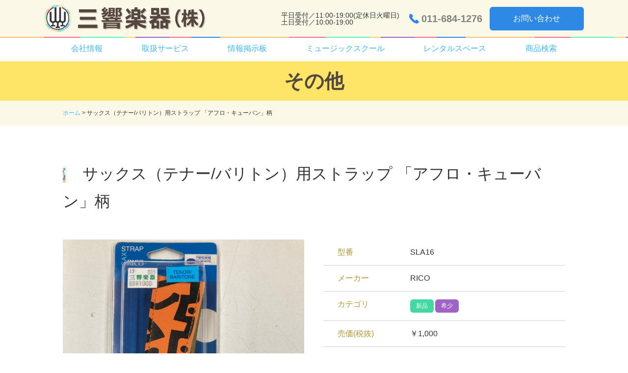

--- FILE ---
content_type: text/html; charset=UTF-8
request_url: https://www.sankyogakki.com/other_items/%E3%82%B5%E3%83%83%E3%82%AF%E3%82%B9%EF%BC%88%E3%83%86%E3%83%8A%E3%83%BC-%E3%83%90%E3%83%AA%E3%83%88%E3%83%B3%EF%BC%89%E7%94%A8%E3%82%B9%E3%83%88%E3%83%A9%E3%83%83%E3%83%97-%E3%80%8C%E3%82%A2%E3%83%95/
body_size: 28454
content:

<!DOCTYPE html>
<html lang="ja" manifest="nocache.appcache">
<head>
<meta charset="utf-8">
<meta http-equiv="X-UA-Compatible" content="IE=edge">
<meta name="viewport" content="width=device-width, initial-scale=1">
<meta name="format-detection" content="telephone=no">
<meta name="description" content="">
<meta name="author" content="三響楽器株式会社">
<!--必要に応じて下記OGP設定を編集してください-->
<meta property="og:type" content="article">
<meta property="og:url" content="https://www.sankyogakki.com/other_items/%e3%82%b5%e3%83%83%e3%82%af%e3%82%b9%ef%bc%88%e3%83%86%e3%83%8a%e3%83%bc-%e3%83%90%e3%83%aa%e3%83%88%e3%83%b3%ef%bc%89%e7%94%a8%e3%82%b9%e3%83%88%e3%83%a9%e3%83%83%e3%83%97-%e3%80%8c%e3%82%a2%e3%83%95/">
<meta property="og:site_name" content="三響楽器">
<meta property="og:title" content="サックス（テナー/バリトン）用ストラップ 「アフロ・キューバン」柄｜三響楽器">
<meta property="og:description" content="">
<meta property="og:image" content="https://www.sankyogakki.com/sys/wp-content/themes/temp/images/logo.png">
<meta name="twitter:card" content="summary_large_image">
<meta name="twitter:site" content="https://www.sankyogakki.com/other_items/%e3%82%b5%e3%83%83%e3%82%af%e3%82%b9%ef%bc%88%e3%83%86%e3%83%8a%e3%83%bc-%e3%83%90%e3%83%aa%e3%83%88%e3%83%b3%ef%bc%89%e7%94%a8%e3%82%b9%e3%83%88%e3%83%a9%e3%83%83%e3%83%97-%e3%80%8c%e3%82%a2%e3%83%95/">
<meta name="twitter:title" content="サックス（テナー/バリトン）用ストラップ 「アフロ・キューバン」柄｜三響楽器">
<meta name="twitter:description" content="">
<meta name="twitter:image" content="https://www.sankyogakki.com/sys/wp-content/themes/temp/images/logo.png">
<!--OGP設定　ここまで-->

<title>サックス（テナー/バリトン）用ストラップ 「アフロ・キューバン」柄｜三響楽器</title>
<link rel="stylesheet" type="text/css" href="https://www.sankyogakki.com/sys/wp-content/themes/temp/style.css?ts=2026-01-20-18:45:52" title="Main_Style">
<link rel="stylesheet" type="text/css" href="https://www.sankyogakki.com/sys/wp-content/themes/temp/js/drawer/drawer.css" media="screen and (max-width:767px)">
<link rel="stylesheet" type="text/css" href="https://www.sankyogakki.com/sys/wp-content/themes/temp/js/accordion/accordion_style.css" media="screen and (max-width:767px)">
<link rel="stylesheet" type="text/css" href="https://www.sankyogakki.com/sys/wp-content/themes/temp/js/slick/slick.css">
<link rel="stylesheet" type="text/css" href="https://www.sankyogakki.com/sys/wp-content/themes/temp/js/slick/slick-theme.css">
<script src="https://www.sankyogakki.com/sys/wp-content/themes/temp/js/jquery-1.11.2.min.js"></script>
<script src="https://www.sankyogakki.com/sys/wp-content/themes/temp/js/slick/slick.min.js"></script>
<script src="https://www.sankyogakki.com/sys/wp-content/themes/temp/js/drawer/iscroll.min.js"></script>
<script src="https://www.sankyogakki.com/sys/wp-content/themes/temp/js/drawer/drawer.min.js"></script>
<script src="https://www.sankyogakki.com/sys/wp-content/themes/temp/js/drawer/dropdown.min.js"></script>
<!-- Global Site Tag (gtag.js) - Google Analytics -->
<script async src="https://www.googletagmanager.com/gtag/js?id=UA-7730527-1"></script>
<script>
  window.dataLayer = window.dataLayer || [];
  function gtag(){dataLayer.push(arguments)};
  gtag('js', new Date());

  gtag('config', 'UA-7730527-1');
</script>

<link rel='dns-prefetch' href='//s0.wp.com' />
<link rel='dns-prefetch' href='//s.w.org' />
		<script type="text/javascript">
			window._wpemojiSettings = {"baseUrl":"https:\/\/s.w.org\/images\/core\/emoji\/11\/72x72\/","ext":".png","svgUrl":"https:\/\/s.w.org\/images\/core\/emoji\/11\/svg\/","svgExt":".svg","source":{"concatemoji":"https:\/\/www.sankyogakki.com\/sys\/wp-includes\/js\/wp-emoji-release.min.js?ver=4.9.13"}};
			!function(a,b,c){function d(a,b){var c=String.fromCharCode;l.clearRect(0,0,k.width,k.height),l.fillText(c.apply(this,a),0,0);var d=k.toDataURL();l.clearRect(0,0,k.width,k.height),l.fillText(c.apply(this,b),0,0);var e=k.toDataURL();return d===e}function e(a){var b;if(!l||!l.fillText)return!1;switch(l.textBaseline="top",l.font="600 32px Arial",a){case"flag":return!(b=d([55356,56826,55356,56819],[55356,56826,8203,55356,56819]))&&(b=d([55356,57332,56128,56423,56128,56418,56128,56421,56128,56430,56128,56423,56128,56447],[55356,57332,8203,56128,56423,8203,56128,56418,8203,56128,56421,8203,56128,56430,8203,56128,56423,8203,56128,56447]),!b);case"emoji":return b=d([55358,56760,9792,65039],[55358,56760,8203,9792,65039]),!b}return!1}function f(a){var c=b.createElement("script");c.src=a,c.defer=c.type="text/javascript",b.getElementsByTagName("head")[0].appendChild(c)}var g,h,i,j,k=b.createElement("canvas"),l=k.getContext&&k.getContext("2d");for(j=Array("flag","emoji"),c.supports={everything:!0,everythingExceptFlag:!0},i=0;i<j.length;i++)c.supports[j[i]]=e(j[i]),c.supports.everything=c.supports.everything&&c.supports[j[i]],"flag"!==j[i]&&(c.supports.everythingExceptFlag=c.supports.everythingExceptFlag&&c.supports[j[i]]);c.supports.everythingExceptFlag=c.supports.everythingExceptFlag&&!c.supports.flag,c.DOMReady=!1,c.readyCallback=function(){c.DOMReady=!0},c.supports.everything||(h=function(){c.readyCallback()},b.addEventListener?(b.addEventListener("DOMContentLoaded",h,!1),a.addEventListener("load",h,!1)):(a.attachEvent("onload",h),b.attachEvent("onreadystatechange",function(){"complete"===b.readyState&&c.readyCallback()})),g=c.source||{},g.concatemoji?f(g.concatemoji):g.wpemoji&&g.twemoji&&(f(g.twemoji),f(g.wpemoji)))}(window,document,window._wpemojiSettings);
		</script>
		<style type="text/css">
img.wp-smiley,
img.emoji {
	display: inline !important;
	border: none !important;
	box-shadow: none !important;
	height: 1em !important;
	width: 1em !important;
	margin: 0 .07em !important;
	vertical-align: -0.1em !important;
	background: none !important;
	padding: 0 !important;
}
</style>
<link rel='stylesheet' id='jetpack_css-css'  href='https://www.sankyogakki.com/sys/wp-content/plugins/jetpack/css/jetpack.css?ver=5.8.1' type='text/css' media='all' />
<link rel='https://api.w.org/' href='https://www.sankyogakki.com/wp-json/' />
<link rel="EditURI" type="application/rsd+xml" title="RSD" href="https://www.sankyogakki.com/sys/xmlrpc.php?rsd" />
<link rel="wlwmanifest" type="application/wlwmanifest+xml" href="https://www.sankyogakki.com/sys/wp-includes/wlwmanifest.xml" /> 
<link rel='prev' title='サックス（アルト/ソプラノ）用ストラップ「アフロ・キューバン」柄' href='https://www.sankyogakki.com/other_items/%e3%82%b5%e3%83%83%e3%82%af%e3%82%b9%ef%bc%88%e3%82%bd%e3%83%97%e3%83%a9%e3%83%8e-%e3%82%a2%e3%83%ab%e3%83%88%ef%bc%89%e7%94%a8%e3%82%b9%e3%83%88%e3%83%a9%e3%83%83%e3%83%97%e3%80%8c%e3%82%a2%e3%83%95/' />
<link rel='next' title='楽器ケース用 エアーコンフォートショルダーパッド' href='https://www.sankyogakki.com/other_items/%e3%82%a8%e3%82%a2%e3%83%bc%e3%82%b3%e3%83%b3%e3%83%95%e3%82%a9%e3%83%bc%e3%83%88%e3%82%b7%e3%83%a7%e3%83%ab%e3%83%80%e3%83%bc%e3%83%91%e3%83%83%e3%83%89/' />
<meta name="generator" content="WordPress 4.9.13" />
<link rel="canonical" href="https://www.sankyogakki.com/other_items/%e3%82%b5%e3%83%83%e3%82%af%e3%82%b9%ef%bc%88%e3%83%86%e3%83%8a%e3%83%bc-%e3%83%90%e3%83%aa%e3%83%88%e3%83%b3%ef%bc%89%e7%94%a8%e3%82%b9%e3%83%88%e3%83%a9%e3%83%83%e3%83%97-%e3%80%8c%e3%82%a2%e3%83%95/" />
<link rel='shortlink' href='https://www.sankyogakki.com/?p=12264' />
<link rel="alternate" type="application/json+oembed" href="https://www.sankyogakki.com/wp-json/oembed/1.0/embed?url=https%3A%2F%2Fwww.sankyogakki.com%2Fother_items%2F%25e3%2582%25b5%25e3%2583%2583%25e3%2582%25af%25e3%2582%25b9%25ef%25bc%2588%25e3%2583%2586%25e3%2583%258a%25e3%2583%25bc-%25e3%2583%2590%25e3%2583%25aa%25e3%2583%2588%25e3%2583%25b3%25ef%25bc%2589%25e7%2594%25a8%25e3%2582%25b9%25e3%2583%2588%25e3%2583%25a9%25e3%2583%2583%25e3%2583%2597-%25e3%2580%258c%25e3%2582%25a2%25e3%2583%2595%2F" />
<link rel="alternate" type="text/xml+oembed" href="https://www.sankyogakki.com/wp-json/oembed/1.0/embed?url=https%3A%2F%2Fwww.sankyogakki.com%2Fother_items%2F%25e3%2582%25b5%25e3%2583%2583%25e3%2582%25af%25e3%2582%25b9%25ef%25bc%2588%25e3%2583%2586%25e3%2583%258a%25e3%2583%25bc-%25e3%2583%2590%25e3%2583%25aa%25e3%2583%2588%25e3%2583%25b3%25ef%25bc%2589%25e7%2594%25a8%25e3%2582%25b9%25e3%2583%2588%25e3%2583%25a9%25e3%2583%2583%25e3%2583%2597-%25e3%2580%258c%25e3%2582%25a2%25e3%2583%2595%2F&#038;format=xml" />
<style type='text/css'>img#wpstats{display:none}</style>		<style type="text/css">.recentcomments a{display:inline !important;padding:0 !important;margin:0 !important;}</style>
		<link rel="icon" href="https://www.sankyogakki.com/sys/wp-content/uploads/2021/05/cropped-ea67b74c2191f31c5d239ee80363dbc6-32x32.jpg" sizes="32x32" />
<link rel="icon" href="https://www.sankyogakki.com/sys/wp-content/uploads/2021/05/cropped-ea67b74c2191f31c5d239ee80363dbc6-192x192.jpg" sizes="192x192" />
<link rel="apple-touch-icon-precomposed" href="https://www.sankyogakki.com/sys/wp-content/uploads/2021/05/cropped-ea67b74c2191f31c5d239ee80363dbc6-180x180.jpg" />
<meta name="msapplication-TileImage" content="https://www.sankyogakki.com/sys/wp-content/uploads/2021/05/cropped-ea67b74c2191f31c5d239ee80363dbc6-270x270.jpg" />

</head><body class="drawer drawer--right" >
<header>
	<div id="HeaderTopArea">
		<h1><a href="https://www.sankyogakki.com/"><img src="https://www.sankyogakki.com/sys/wp-content/themes/temp/images/logo.png"></a></h1>
		<div id="HeaderContact">
			<div id="HeaderContactSubBlock">
				<p id="HomeContactTime"	class="SpNone">平日受付／11:00-19:00(定休日火曜日)<br>
				土日受付／10:00-19:00</p>
				<a href="tel:011-684-1276" id="HomeTel"><span class="SpNone">011-684-1276</span></a>
			</div>
			<a href="https://www.sankyogakki.com/contact" class="HomeContact SpNone">お問い合わせ</a>
			<div role="banner"  class="PcNone">
				<button type="button" class="drawer-toggle drawer-hamburger">
					<span class="sr-only">toggle navigation</span>
					<span class="drawer-hamburger-icon"></span>
					<span class="menu-name"></span>
				</button>
			</div>
		</div>
	</div>
	<nav class="drawer-nav">
		<ul>
			<li class="drawer-dropdown DropDown"><a data-toggle="dropdown">会社情報</a>
				<div class="DropDownContents drawer-dropdown-menu">
					<ul class="GlobalSubNav">
						<li><a href="https://www.sankyogakki.com/company">会社概要</a></li>
						<li><a href="https://www.sankyogakki.com/staff_page">スタッフ紹介</a></li>
						<li><a href="https://www.sankyogakki.com/shop">店舗のご案内</a></li>
						<li><a href="https://www.sankyogakki.com/recruit">採用情報</a></li>
					</ul>
				</div>
			</li>
			<li class="drawer-dropdown DropDown"><a data-toggle="dropdown">取扱サービス</a>
				<div class="DropDownContents drawer-dropdown-menu">
					<ul class="GlobalSubNav">
						<li><a href="https://www.sankyogakki.com/maker">メーカー</a></li>
						<li><a href="https://www.sankyogakki.com/used">中古楽器</a></li>
						<li><a href="https://www.sankyogakki.com/others">その他・掘り出し物など</a></li>
						<li><a href="https://www.sankyogakki.com/repair">リペア</a></li>
					</ul>
				</div>
			</li>
			<li class="drawer-dropdown DropDown"><a data-toggle="dropdown">情報掲示板</a>
				<div class="DropDownContents drawer-dropdown-menu">
					<ul class="GlobalSubNav">
						<li><a href="https://www.sankyogakki.com/concert_page">演奏会情報</a></li>
						<li><a href="https://www.sankyogakki.com/member_page">団員募集</a></li>
					</ul>
				</div>
			</li>
			<li class="drawer-dropdown DropDown"><a data-toggle="dropdown">ミュージックスクール</a>
				<div class="DropDownContents drawer-dropdown-menu">
					<ul class="GlobalSubNav">
						<li><a href="https://www.sankyogakki.com/school">サンキョウミュージックスクール</a></li>
						<li><a href="https://www.sankyogakki.com/eurhythmics">リトミック</a></li>
					</ul>
				</div>
			</li>
			<li class="drawer-dropdown DropDown"><a data-toggle="dropdown">レンタルスペース</a>
				<div class="DropDownContents drawer-dropdown-menu">
					<ul class="GlobalSubNav">
						<!-- <li><a href="https://www.sankyogakki.com/salon">ミューズサロン</a></li> -->
						<li><a href="https://www.sankyogakki.com/studio">スタジオ</a></li>
					</ul>
				</div>
			</li>
			<li><a href="product_search">商品検索</a></li>
		</ul>
	</nav>
</header>
<link rel="stylesheet" type="text/css" href="https://www.sankyogakki.com/sys/wp-content/themes/temp/style_page.css">
<script src="https://www.sankyogakki.com/sys/wp-content/themes/temp/js/slick/slick.min.js"></script>
<script>
	jQuery(function() {
		jQuery('.thumb-item').slick({
			infinite: true,
			slidesToShow: 1,
			slidesToScroll: 1,
			arrows: false,
			fade: true,
			adaptiveHeight:true,
			asNavFor: '.thumb-item-nav' //サムネイルのクラス名
		});
		jQuery('.thumb-item-nav').slick({
			infinite: true,
			slidesToShow: 3,
			slidesToScroll: 1,
			asNavFor: '.thumb-item', //スライダー本体のクラス名
			focusOnSelect: true,
		});
		jQuery('.thumb-item-nav li').click(function(){
			var position = jQuery('#BreadList').offset().top;
			jQuery("html,body").animate({
				scrollTop : position
			}, {
				queue : false
			});
		});
	});
</script>
<style>
/*左右の矢印の色を変える*/
.slick-prev:before,
.slick-next:before {
    color: #000;
}
/*左右の矢印の位置を変える*/
.slick-next {
    right: 20px;
    z-index: 99;
}
.slick-prev {
     left: 15px;
    z-index: 100;
}
/*スライド数のドットの色を変える*/
.slick-dots li.slick-active button:before,
.slick-dots li button:before {
    color: #fff;
}
/*スライド画像の横幅可変*/
img {
    max-width: 100%;
     height: auto;
}
</style>
<main  class="%e3%82%b5%e3%83%83%e3%82%af%e3%82%b9%ef%bc%88%e3%83%86%e3%83%8a%e3%83%bc-%e3%83%90%e3%83%aa%e3%83%88%e3%83%b3%ef%bc%89%e7%94%a8%e3%82%b9%e3%83%88%e3%83%a9%e3%83%83%e3%83%97-%e3%80%8c%e3%82%a2%e3%83%95">
	<h1 id="ContentsTitle">その他</h1>
	<aside id="BreadList"><div><a href="https://www.sankyogakki.com" title="ホーム">ホーム</a>&nbsp;&gt;&nbsp;サックス（テナー/バリトン）用ストラップ 「アフロ・キューバン」柄</div></aside>
	<article>
		<div>
							<h2 class="H2TitleOdd">サックス（テナー/バリトン）用ストラップ 「アフロ・キューバン」柄</h2>
				<div class="ItemsBody">
					<div class="Gallery">
						<ul class="thumb-item">
							<li><img src="https://www.sankyogakki.com/sys/wp-content/uploads/2022/01/e7e37c32f2809b37a6aeab73b2b32192-1024x768.jpg" class=""></li><li><img src="https://www.sankyogakki.com/sys/wp-content/uploads/2022/01/87f5807b72c9df8878c713043d8d024d-1024x768.jpg" class=""></li><li><img src="" class=""></li>						</ul>
						<!-- ↓サムネイル -->
						<ul class="thumb-item-nav">
							<li class="Thumb-1"><img src="https://www.sankyogakki.com/sys/wp-content/uploads/2022/01/e7e37c32f2809b37a6aeab73b2b32192-1024x768.jpg"></li><li class="Thumb-2"><img src="https://www.sankyogakki.com/sys/wp-content/uploads/2022/01/87f5807b72c9df8878c713043d8d024d-1024x768.jpg"></li><li class="Thumb-3"><img src=""></li>						</ul>
					</div>
					<div class="Data">
						<dl class="Matrix">
						<dt>型番</dt><dd>SLA16</dd><dt>メーカー</dt><dd>RICO</dd><dt>カテゴリ</dt><dd><ul class="OtherItemsCat"><li class="新品">新品</li><li class="希少">希少</li></ul></dd><dt>売価(税抜)</dt><dd>￥1,000</dd><dt>商品説明</dt><dd>1955年にブルーノートレーベルより発売されたJAZZトランペッター「ケニー・ドーハム」の「AFRO-CUBAN」のアルバムジャケットをモチーフにした柄のストラップです。このアルバムではジャズメッセンジャーズの「ハンク・モブリー (T.Sax)」と「セシル・ペイン(B.Sax)」も演奏しています。</dd>						</dl>
					</div>
				</div>
				<div class="UsedBottomBlock">
					<a href="/others/">その他・掘り出し物一覧へ戻る</a>
				</div>
					</div>
	<article>
</main>

<footer>
	<div id="FooterBannerArea">
		<ul>
			<li><a href="http://www.chubugakki.ac.jp" target="_blank"><img src="https://www.sankyogakki.com/sys/wp-content/themes/temp/images/footer/bnr_chubu.png"></a></li>
			<li><a href="https://www.youtube.com/channel/UCUmqB6mTAH-JGCdICekff-g" target="_blank"><img src="https://www.sankyogakki.com/sys/wp-content/themes/temp/images/footer/bnr_sankyoTV.jpg"> </a></li>
			<!--<li><a href="https://www.sankyogakki.com/"><img src="https://www.sankyogakki.com/sys/wp-content/themes/temp/images/footer_banner_sample3.jpg"></a></li>
			<li><a href="https://www.sankyogakki.com/"><img src="https://www.sankyogakki.com/sys/wp-content/themes/temp/images/footer_banner_sample4.jpg"></a></li>-->
		</ul>
	</div>
	<div>
		<div id="FooterCompany">
			<div class="FooterLogoBlock">
				<a href="https://www.sankyogakki.com/" id="FooterLogo"><img src="https://www.sankyogakki.com/sys/wp-content/themes/temp/images/logo.png" alt="三響楽器"></a>
				<a href="https://www.sankyogakki.com/contact" class="HomeContact">お問い合わせ</a>
			</div>
			
			<div class="CalendarBlock">
<style class="Calendar">
	table.Calendar .holiday,
	div.CalendarInfo span.holiday { background:#FF320C; }
	table.Calendar .hours_cat02,
	div.CalendarInfo span.hours_cat02 { background:#37DFFF; }
	table.Calendar .hours_cat03,
	div.CalendarInfo span.hours_cat03 { background:#FFE51A; }
	table.Calendar .hours_cat04,
	div.CalendarInfo span.hours_cat04 { background:#FF6AC0; }
</style>
<div class="CalendarInfo">
	<p><span class="holiday"></span>定休日</p>
	<p><span class="hours_cat01"></span>営業時間11:00～19:00</p>
	<p><span class="hours_cat02"></span>営業時間②10:00～19:00</p>
	<p><span class="hours_cat03"></span>営業時間③10:00～17:00</p>
	<p><span class="hours_cat04"></span>営業時間④11:00～17:00</p>
</div>
<table class="Calendar">
	<thead>
		<td colspan="7">2026年01月</td>
	</thead>
	<tbody>
		<tr>
			<th class="sun">日</th>
			<th>月</th>
			<th>火</th>
			<th>水</th>
			<th>木</th>
			<th>金</th>
			<th class="sat">土</th>
		<tr>
		<tr>
		<tr><td></td><td></td><td></td><td></td><td data="2026-01-01" class="thu">1</td><td data="2026-01-02" class="fri">2</td><td data="2026-01-03" class="sat hours_cat02">3</td></tr><tr><td data="2026-01-04" class="sun hours_cat02">4</td><td data="2026-01-05" class="mon">5</td><td data="2026-01-06" class="tue holiday">6</td><td data="2026-01-07" class="wed">7</td><td data="2026-01-08" class="thu">8</td><td data="2026-01-09" class="fri">9</td><td data="2026-01-10" class="sat hours_cat02">10</td></tr><tr><td data="2026-01-11" class="sun hours_cat02">11</td><td data="2026-01-12" class="mon">12</td><td data="2026-01-13" class="tue holiday">13</td><td data="2026-01-14" class="wed">14</td><td data="2026-01-15" class="thu">15</td><td data="2026-01-16" class="fri">16</td><td data="2026-01-17" class="sat hours_cat02">17</td></tr><tr><td data="2026-01-18" class="sun hours_cat02">18</td><td data="2026-01-19" class="mon">19</td><td data="2026-01-20" class="tue holiday">20</td><td data="2026-01-21" class="wed">21</td><td data="2026-01-22" class="thu">22</td><td data="2026-01-23" class="fri">23</td><td data="2026-01-24" class="sat hours_cat02">24</td></tr><tr><td data="2026-01-25" class="sun hours_cat02">25</td><td data="2026-01-26" class="mon">26</td><td data="2026-01-27" class="tue holiday">27</td><td data="2026-01-28" class="wed">28</td><td data="2026-01-29" class="thu">29</td><td data="2026-01-30" class="fri">30</td><td data="2026-01-31" class="sat hours_cat02">31</td></tr>	</tbody>
</table>
<table class="Calendar">
	<thead>
		<tr>
			<td colspan="7">2026年02月</td>		<tr>
	</thead>
	<tbody>
		<tr>
			<th class="sun">日</th>
			<th>月</th>
			<th>火</th>
			<th>水</th>
			<th>木</th>
			<th>金</th>
			<th class="sat">土</th>
		</tr>
		<tr>
		<tr><td data="2026-02-01" class="sun hours_cat02">1</td><td data="2026-02-02" class="mon">2</td><td data="2026-02-03" class="tue holiday">3</td><td data="2026-02-04" class="wed">4</td><td data="2026-02-05" class="thu">5</td><td data="2026-02-06" class="fri">6</td><td data="2026-02-07" class="sat hours_cat02">7</td></tr><tr><td data="2026-02-08" class="sun hours_cat02">8</td><td data="2026-02-09" class="mon">9</td><td data="2026-02-10" class="tue holiday">10</td><td data="2026-02-11" class="wed">11</td><td data="2026-02-12" class="thu">12</td><td data="2026-02-13" class="fri">13</td><td data="2026-02-14" class="sat hours_cat02">14</td></tr><tr><td data="2026-02-15" class="sun hours_cat02">15</td><td data="2026-02-16" class="mon">16</td><td data="2026-02-17" class="tue holiday">17</td><td data="2026-02-18" class="wed">18</td><td data="2026-02-19" class="thu">19</td><td data="2026-02-20" class="fri">20</td><td data="2026-02-21" class="sat hours_cat02">21</td></tr><tr><td data="2026-02-22" class="sun hours_cat02">22</td><td data="2026-02-23" class="mon">23</td><td data="2026-02-24" class="tue holiday">24</td><td data="2026-02-25" class="wed">25</td><td data="2026-02-26" class="thu">26</td><td data="2026-02-27" class="fri">27</td><td data="2026-02-28" class="sat hours_cat02">28</td></tr>	</tbody>
</table>
<script>
	jQuery(window).load(function(){
		/*--曜日指定以外の臨時日を設定--*/
		var arrHolidaysDays;
		var arrHoursCat02Days;
		var arrHoursCat03Days;
		var arrHoursCat04Days;
		var arrDateClass;
		arrHolidaysDays = ["2026-01-01\r","2026-01-02\r","2026-02-04"];
	for(var i=0;i<arrHolidaysDays.length;i++){
		arrHolidaysDays[i] = arrHolidaysDays[i].replace(/\r?\n/g,"");
		arrHolidaysDays[i] = arrHolidaysDays[i].replace(/(^\s+)|(\s+$)/g, "");
	}arrHoursCat02Days = ["2025-04-29\r","2025-05-06\r","2025-05-05"];
	for(var i=0;i<arrHoursCat02Days.length;i++){
		arrHoursCat02Days[i] = arrHoursCat02Days[i].replace(/\r?\n/g,"");
		arrHoursCat02Days[i] = arrHoursCat02Days[i].replace(/(^\s+)|(\s+$)/g, "");
	}arrHoursCat03Days = ["2026-01-03\r","2026-01-04"];
	for(var i=0;i<arrHoursCat03Days.length;i++){
		arrHoursCat03Days[i] = arrHoursCat03Days[i].replace(/\r?\n/g,"");
		arrHoursCat03Days[i] = arrHoursCat03Days[i].replace(/(^\s+)|(\s+$)/g, "");
	}arrHoursCat04Days = ["2026-01-05"];
	for(var i=0;i<arrHoursCat04Days.length;i++){
		arrHoursCat04Days[i] = arrHoursCat04Days[i].replace(/\r?\n/g,"");
		arrHoursCat04Days[i] = arrHoursCat04Days[i].replace(/(^\s+)|(\s+$)/g, "");
	}		
		jQuery('.Calendar td').each(function(){
			if(jQuery(this).attr('data')){
									if(arrHolidaysDays.indexOf(jQuery(this).attr('data')) > -1){
						arrDateClass = jQuery(this).attr('class').split(' ');
						jQuery(this).removeClass();
						jQuery(this).addClass(arrDateClass[0]+' holiday');
					}
													if(arrHoursCat02Days.indexOf(jQuery(this).attr('data')) > -1){
						arrDateClass = jQuery(this).attr('class').split(' ');
						jQuery(this).removeClass();
						jQuery(this).addClass(arrDateClass[0]+' hours_cat02');
					}
													if(arrHoursCat03Days.indexOf(jQuery(this).attr('data')) > -1){
						arrDateClass = jQuery(this).attr('class').split(' ');
						jQuery(this).removeClass();
						jQuery(this).addClass(arrDateClass[0]+' hours_cat03');
					}
													if(arrHoursCat04Days.indexOf(jQuery(this).attr('data')) > -1){
						arrDateClass = jQuery(this).attr('class').split(' ');
						jQuery(this).removeClass();
						jQuery(this).addClass(arrDateClass[0]+' hours_cat04');
					}
							}
		});
	});
</script>
</div>			
		</div>
		<div id="FooterNav">
			<ul class="FooterNavBlock">
				<li class="FooterContents"><a href="https://www.sankyogakki.com/news">お知らせ一覧</a></li>
				<li class="FooterContents"><a href="https://www.sankyogakki.com/blog">スタッフブログ</a></li>
			</ul>
			<ul class="FooterNavBlock">
				<li class="DropDownMenu">
					<a href="https://www.sankyogakki.com/company" class="SpHead">会社情報
						<p class="accordion_icon" href="https://www.sankyogakki.com/"><span></span><span></span></p>
					</a>

					<ul>
						<li><a href="https://www.sankyogakki.com/company">会社概要</a></li>
						<li><a href="https://www.sankyogakki.com/staff_page">スタッフ紹介</a></li>
						<li><a href="https://www.sankyogakki.com/shop">店舗のご案内</a></li>
						<li><a href="https://www.sankyogakki.com/recruit">採用情報</a></li>
					</ul>
				</li>
			</ul>
			<ul class="FooterNavBlock">
				<li class="DropDownMenu">
					<a href="https://www.sankyogakki.com/used" class="SpHead">取扱サービス
						<p class="accordion_icon"><span></span><span></span></p>
					</a>
					<ul>
						<li><a href="https://www.sankyogakki.com/product_search">商品検索</a></li>
						<li><a href="https://www.sankyogakki.com/maker">メーカー</a></li>
						<li><a href="https://www.sankyogakki.com/used">中古楽器</a></li>
						<li><a href="https://www.sankyogakki.com/others">その他・掘り出し物など</a></li>
						<li><a href="https://www.sankyogakki.com/repair">リペア</a></li>
					</ul>
				</li>
			</ul>

			<ul class="FooterNavBlock">
				<li class="DropDownMenu">
					<a href="https://www.sankyogakki.com/" class="SpHead">情報掲示板
						<p class="accordion_icon" href="https://www.sankyogakki.com/"><span></span><span></span></p>
					</a>

					<ul>
						<li><a href="https://www.sankyogakki.com/concert_page">演奏会情報</a></li>
						<li><a href="https://www.sankyogakki.com/member_page">団員募集</a></li>
					</ul>
				</li>
			</ul>
			<ul class="FooterNavBlock">
				<li class="DropDownMenu">
					<a href="https://www.sankyogakki.com/school" class="SpHead">ミュージックスクール
						<p class="accordion_icon"><span></span><span></span></p>
					</a>
					<ul>
						<li><a href="https://www.sankyogakki.com/school">サンキョウミュージックスクール</a></li>
						<li><a href="https://www.sankyogakki.com/eurhythmics">リトミック</a></li>
					</ul>
				</li>
			</ul>
			<ul class="FooterNavBlock">
				<li class="DropDownMenu">
					<a href="https://www.sankyogakki.com/salon" class="SpHead">レンタルスペース
						<p class="accordion_icon"><span></span><span></span></p>
					</a>
					<ul>
						<!-- <li><a href="https://www.sankyogakki.com/salon">ミューズサロン</a></li> -->
						<li><a href="https://www.sankyogakki.com/studio">スタジオ・レッスン室</a></li>
					</ul>
				</li>
			</ul>
		</div>
	</div>
	<div id="Copyright">
		<div id="CopyArea">
			
			<p>Copyright (C) 2012 - 2026 SANKYO GAKKI All Rights Reserved.</p>
		</div>
	</div>
	<aside id="PageTop">
		<a href="#"><img src="https://www.sankyogakki.com/sys/wp-content/themes/temp/images/pagetop_icon.png" alt="ページの先頭へ"></a>
	</aside>
</footer>



<link href="https://www.sankyogakki.com/sys/wp-content/themes/temp/css/common.css?ts=2026-01-20-18:45:52" rel="stylesheet" type="text/css">
<script src="https://www.sankyogakki.com/sys/wp-content/themes/temp/js/css_browser_selector.js?ts=2026-01-20-18:45:52"></script>
<script src="https://www.sankyogakki.com/sys/wp-content/themes/temp/js/setting.js?ts=2026-01-20-18:45:52"></script>
<script type='text/javascript' src='https://s0.wp.com/wp-content/js/devicepx-jetpack.js?ver=202604'></script>
<script type='text/javascript' src='https://www.sankyogakki.com/sys/wp-includes/js/wp-embed.min.js?ver=4.9.13'></script>
<script type='text/javascript' src='https://stats.wp.com/e-202604.js' async='async' defer='defer'></script>
<script type='text/javascript'>
	_stq = window._stq || [];
	_stq.push([ 'view', {v:'ext',j:'1:5.8.1',blog:'135889607',post:'12264',tz:'9',srv:'www.sankyogakki.com'} ]);
	_stq.push([ 'clickTrackerInit', '135889607', '12264' ]);
</script>
<script>
/*
$(function(){
	$(".FooterNavBlock li a").on("click", function() {
		$(this).next().slideToggle();	
		// activeが存在する場合
		if ($(this).children(".accordion_icon").hasClass('active')) {			
			// activeを削除
			$(this).children(".accordion_icon").removeClass('active');				
		}
		else {
			// activeを追加
			$(this).children(".accordion_icon").addClass('active');			
		}			
	});
});
*/
</script>
</body>
</html>


--- FILE ---
content_type: text/css
request_url: https://www.sankyogakki.com/sys/wp-content/themes/temp/style.css?ts=2026-01-20-18:45:52
body_size: 12716
content:
@charset "utf-8";
/*   
Theme Name: Vanguard Networks co,.ltd. 2017.05
Theme URI: http://www.asrec.co.jp/
Description: 三響楽器（http://sankyogakki.com/）のホームページ用カスタマイズテーマです。
Author: VanguardNetworks co,. ltd.
Author URI:http://vanguard.ne.jp/
Version: 1.0
*/

/* ------------ */
/* デザイン共通 */
/* ------------ */
*{
	font-family:"游ゴシック体", "Yu Gothic", YuGothic, 'ヒラギノ角ゴ Pro W3', 'Hiragino Kaku Gothic Pro', 'メイリオ', Meiryo, 'ＭＳ Ｐゴシック', sans-serif;
	box-sizing:border-box;
}
html,body,div,span,applet,object,iframe,strong,h1,h2,h3,h4,h5,h6,blockquote,pre,a,abbr,acronym,address,big,cite,code,del,dfn,em,font,ins,kbd,q,s,samp,small,strike,sub,sup,tt,var,fieldset,form,legend,caption,tbody,tfoot,thead,table,label,tr,th,td,p,img,figure{
	margin:0;
	padding:0;
	border:none;
}
body{
	line-height:1.75;
	color:#333;
	overflow-y:scroll;
	-webkit-text-size-adjust:100%;
}
a{
	color:#3fb6ff;
	text-decoration:none;
}
img{
	vertical-align:top;
	max-width:100%;
	height:auto;
}

ul li{list-style:none;}

ul,dd{margin:0;padding:0;}

@media screen and (max-width:767px) {
	html{font-size:14px;}
	.SpNone{display:none !important;}
	h2{font-size:24px;}
}
@media print,screen and (min-width:768px) {
	html{font-size:16px;}
	.PcNone{display:none !important;}
	h2{font-size:32px;}
}

/* ------ */
/* header */
/* ------ */

header{
	line-height:0;
	width:100%;
	background:#fcf8e8;
	position: fixed;
	z-index: 100;
}
header *{line-height: 1}
#HeaderTopArea{
	display:-webkit-box;
	-webkit-box-pack:justify;
	display:-ms-flexbox;
	-ms-flex-pack:justify;
	display:flex;
	justify-content:space-between;
}
#HomeTel::before{
	content:"";
	display: inline-block;
	background:url(images/header_tel_icon.png) no-repeat center;
	vertical-align:middle;
}
.HomeContact{
	color:#fff;
	background:#2e89e5;
	border-radius:6px;
	vertical-align: top;
	-webkit-transition:0.5s ease-out;
	-moz-transition:0.5s ease-out;
	-ms-transition:0.5s ease-out;
	transition:0.5s ease-out;
}
.HomeContact:hover{ background:#005584; }

@media print,screen and (max-width:767px) {
	
	nav > ul{ margin-top:60px; padding:0 20px; }
	nav li{list-style:none;}
	body header{ height:60px; background:url(images/contents_line.gif) repeat-x bottom #fcf8e8; }
	
	#HeaderTopArea h1{ display: inline-block; padding:10px 0; }
	#HeaderTopArea h1 img{width:210px;}
	header #HeaderContact{display:inline-block;}
	#HeaderTopArea #HomeTel::before{
		width:30px;
		height:30px;
		margin:13px 55px 0 0;
		padding:0 5px;
		vertical-align: top;
		background-size:30px;
	}
}
@media print,screen and (min-width:768px) {
	header{ width:100%; height:125px; }
	
	#HeaderTopArea{
		max-width:1100px;
		width:95%;
		height:75px;
		margin:0 auto;
	}
	#HeaderTopArea h1{padding:10px 0;}
	#HeaderTopArea h1 img { width:330px; }
	#HeaderContact,
	#HeaderContactSubBlock,
	#HomeTel {
		display:-ms-flexbox;
		display:-moz-flex;
		display:-webkit-flex;
		display:flex;
		-ms-flex-pack:justify;
		-webkitjustify-content:space-between;
		justify-content:space-between;
		flex-align:center;
		-webkit-align-items:center;
		align-items:center;
	}
	#HeaderContactSubBlock {
		-ms-flex-wrap:wrap;
		-webkit-flex-wrap:wrap;
		flex-wrap:wrap;
	}
	#HeaderContactSubBlock > * { margin:auto; }
	#HomeContactTime{
		padding-right:15px;
		font-size:14px;
		font-weight: 400;
	}
	
	#HomeTel{
		padding-right:15px;
		font-size:20px;
		font-weight: bold;
		color:#808080;
	}
	
	#HomeTel::before{
		width:20px;
		height:20px;
		padding:0 5px;
		vertical-align: top;
		background-size:20px;
	}
	
	.HomeContact{
		min-width:10em;
		width:12em;
		padding:1em 2em;
		text-align:center;
	}
}

/* ---------- */
/* GlobalNavi */
/* ---------- */

@media print,screen and (max-width:767px) {
	#HeaderContact .drawer-hamburger {
		position:absolute;
		top:0;
		right:0;
		z-index:110;
	}
	header nav > ul >li { border-bottom:1px solid #999; }
	header nav  > ul >li:first-child { border-top:1px solid #999; }
	nav > ul > li > a{
		display: block;
		margin-left:3px;
		padding:25px 0 20px 15px;
		color:#2e89e5;
		letter-spacing: normal;
		text-decoration: none;
		position: relative;
		line-height: 1;
		-webkit-transition:0.35s ease-out;
		-moz-transition:0.35s ease-out;
		-ms-transition:0.35s ease-out;
		transition:0.35s ease-out;
	}

	/*ドロップダウン*/

	.DropDown{position:relative;}
	.DropDown > *{letter-spacing: normal;}
	.DropDown > ul{
		opacity:0;
		visibility:hidden;
		position:absolute;
		top:auto;
		left:0;
		padding:10px 0 0;
		margin-top:-1em;
		white-space:nowrap;
		text-align:left;
		font-weight:normal;
		-webkit-transition:0.35s ease-out;
		-moz-transition:0.35s ease-out;
		-ms-transition:0.35s ease-out;
		transition:0.35s ease-out;
	}
	nav> ul > li.DropDown:hover ul{	
		opacity:1;
		visibility:visible;
		margin-top:0;
	}
	.DropDown > ul a{
		display:block;
		background:#f1f1f1;
		padding:1.2em 1.5em;
		position:relative;
		text-decoration: none;
		color:#808080;
		font-weight: 500;
		-webkit-transition:0.35s ease-out;
		-moz-transition:0.35s ease-out;
		-ms-transition:0.35s ease-out;
		transition:0.35s ease-out;
	}

	.DropDown > ul li:nth-of-type(1){border:none;}
	.DropDown{position:relative;}
	.DropDown > a::after{
		content:"";
		display:block;
		width:20px;
		height:100%;
		background:url(images/dropdown_arrow.png) 50% 50% no-repeat;
		background-size:12px;
		position:absolute;
		right:10px;
		top:0;
		-webkit-transition:0.35s ease-out;
		-moz-transition:0.35s ease-out;
		-ms-transition:0.35s ease-out;
		transition:0.35s ease-out;

	}
	.DropDown.open > a::after{
		content:"";
		display:block;
		width:20px;
		height:100%;
		background:url(images/dropdown_arrow.png) 50% 50% no-repeat;
		background-size:12px;
		position:absolute;
		right:10px;
		top:0;
		-webkit-transition:0.35s ease-out;
		-moz-transition:0.35s ease-out;
		-ms-transition:0.35s ease-out;
		transition:0.35s ease-out;
		transform: rotate(180deg);
	}

	.GlobalSubNav{
		margin:0;
		padding:0;
		border-top:1px solid #999;
	}
	.GlobalSubNav li{border-bottom:1px solid #ccc;}
	.GlobalSubNav li:last-child{border-bottom:none;}
	.GlobalSubNav li a{
		display: block;
		text-decoration: none;
		padding:20px 0px 15px 20px;
	}

}
@media print,screen and (min-width:768px) {
	nav{
		height:50px;
		background:url(images/contents_line.gif) repeat-x top #fff;
	}
	nav > ul{
		display:-webkit-box;
		-webkit-box-pack:justify;
		display:-ms-flexbox;
		-ms-flex-pack:justify;
		display:flex;
		justify-content:space-between;
		width:95%;
		max-width:990px;
		margin:0 auto;
		padding:0;
		letter-spacing:-.40em;
		list-style:none;
	}
	nav > ul > li{
		/*position:relative;*/
		/*padding-top:20px;*/
		height:3em;
		padding:0;
		font-size:0.8em;
	}
	nav > ul > li > a{
		display: block;
		padding:1em 0;
		font-weight: 500;
		letter-spacing: normal;
		text-decoration: none;
		/*position: relative;*/
	}
	
	.DropDown{ position:relative; }
	.DropDown > *{letter-spacing: normal;}
	.DropDown a{ position:relative; z-index:2; }
	.DropDown ul{
		margin:0;
		padding:0;
		position:absolute;
		z-index:1;
		/*transform:translate(-25%,0);*/
		white-space:nowrap;
		text-align:left;
	}
	.DropDown  ul{ opacity:0;}

	
	.DropDown ul a{
		display:block;
		background:#f1f1f1;
		padding:1.2em 1.5em;
		position:relative;
		text-decoration: none;
		font-weight: 500;
		color:#808080;
		-webkit-transition:0.35s ease-out;
		-moz-transition:0.35s ease-out;
		-ms-transition:0.35s ease-out;
		transition:0.35s ease-out;
	}
	.DropDown ul a:hover{ color:#3fb6ff; background:#fff; }
	.DropDown ul li{ border-top:1px solid #e2e2e2; }
	.DropDown ul li:nth-of-type(1){ border:none; }
}
@media print,screen and (min-width:768px) and (max-width:1022px) {

	#HeaderContactSubBlock > * { width:auto; }
	#HeaderContact #HeaderContactSubBlock{padding-top:5px;}
	#HeaderContact #HomeTel{ display: block; padding-top:5px; }
	.DropDown  ul{ visibility:hidden; }
	.DropDown .Toggle + div ul{
		opacity:1;
		visibility:visible;
		margin-top:0;
	}
}
@media print,screen and (min-width:1024px) {
	nav > ul > li{
		font-size:1em;
	}
	html:not(.mobile) .DropDown ul{
		margin-top:-1em;
		visibility:hidden;
		transition:0.35s ease-out;
	}
	html:not(.mobile) .DropDown:hover ul{
		opacity:1;
		visibility:visible;
		margin-top:0;
	}
}


/* ---- */
/* main */
/* ---- */
main{display: block;}

@media print,screen and (min-width:768px) {
main{padding-top:125px;}
}
@media print,screen and (max-width:767px) {
main{padding-top:60px;}
}

/* -------- */
/* Calendar */
/* -------- */

div.CalendarInfo {
	padding:1em;
	text-align:left;
}
div.CalendarInfo span {
	display:inline-block;
	width:1em;
	height:1em;
	margin-right:0.5em;
}
div.CalendarInfo span.hours_cat01 {
	border:#999 1px solid;
	background:#fff;
}

table.Calendar,
table.Calendar th,
table.Calendar td {
	line-height:1;
	font-size:0.925em;
	border:#ccc 1px solid;
	border-collapse:collapse;
}
table.Calendar th,
table.Calendar td {
	padding:0.3em 0.3em;
	text-align:center;
	vertical-align:middle;
}

table.Calendar th.sun,
table.Calendar td.sun { color:#e00; }
table.Calendar th.sat,
table.Calendar td.sat { color:#2e89e5; }
table.Calendar thead td { background:#d0e8fa; }
table.Calendar tbody th { background:#ffa; }
table.Calendar tbody td { background:#fff; }

@media print,screen and (max-width:767px) {
	.CalendarBlock{
		margin:2em auto;
		padding:2em;
		text-align:center;
		border-top:#534741 1px dotted;
		border-bottom:#534741 1px dotted;
	}
	table.Calendar,
	div.CalendarInfo {
		width:80%;
		margin:1em auto;
	}
}
@media print,screen and (min-width:768px) {
	table.Calendar,
	div.CalendarInfo {
		display:inline-block;
		vertical-align:top;
	}
}


/* ------ */
/* footer */
/* ------ */
footer{background:#fcf8e8;}

#FooterBannerArea{
	width:100%;
	background:#fff;
}

#FooterBannerArea ul li {
	display: inline-block;
	text-align: center;
}
#FooterCompany > div.FooterLogoBlock > a { display:block; } 
#FooterCompany > div.FooterLogoBlock > a:first-child { margin-bottom:2em; }

#FooterCompany img{ width:178px; }
#FooterBannerArea ul li a img{width:234px;}

.FooterNavBlock a,.FooterNavBlock .SpHead{font-weight:500;}

.FooterNavBlock a{
	-webkit-transition:0.35s ease-out;
	-moz-transition:0.35s ease-out;
	-ms-transition:0.35s ease-out;
	transition:0.35s ease-out;
}

.FooterNavBlock ul li a{
	font-size:14px;
	font-weight: 500;
	color:#333;
}


@media print,screen and (min-width:768px) and (max-width:1023px){
	#FooterNav .FooterNavBlock li a{font-size:12px;}
	
}

@media print,screen and (min-width:768px) {
	
	#FooterBannerArea ul{
		/*max-width:1024px;
		width:95%;*/
		width:100%;
		margin:0 auto;
		padding:1em 0;
		line-height:0;
		text-align: center;
		background:#f0f0f0;
	}

	#FooterBannerArea ul li{
		width:22.5%;
		margin:0 1em;
	}
	
	#FooterBannerArea ul li:last-child{margin-right:0;}
	
	#FooterCompany,#FooterNav{
		display:-webkit-box;
		-webkit-box-pack:justify;
		display:-ms-flexbox;
		-ms-flex-pack:justify;
		display:flex;
		justify-content:space-between;
		max-width:1024px;
		width:95%;
		margin:0 auto;
	}
	
	#FooterNav{padding-bottom:40px;}
	
	#FooterCompany{padding:40px 0 30px;}
	
	.FooterNavBlock{
		border-right:1px solid #4d4d4d;
		padding-right: 2%;
	}
	
	.FooterNavBlock:last-child{border-right:none;}
	.FooterNavBlock ul li{font-size:14px;}
	.FooterNavBlock a:hover{color: #0c6596;}
	 /*#FooterCompany .HomeContact{padding:10px 50px 0;}*/
	
}

@media print,screen and (max-width:767px) {
	
	#FooterBannerArea ul li{
		width:100%;
		margin-bottom:15px;
	}
	
	#FooterCompany #FooterLogo{
		display: block;
		margin:30px auto 20px;
		text-align: center;
	}
	
	footer #FooterCompany .HomeContact{
		display:block;
		width:200px;
		margin:0 auto 25px;
		text-align: center;
	}
	
	.FooterContents{padding-bottom:10px;}

}

/* ---------- */
/* #Copyright */
/* ---------- */
#Copyright{
	margin:0 auto;
	background:url(images/contents_line.gif) repeat-x top #fff;
}

#CopyArea p{vertical-align: bottom;}

@media print,screen and (min-width:768px) {
	
	#CopyArea{
		display:-webkit-box;
		-webkit-box-pack:justify;
		display:-ms-flexbox;
		-ms-flex-pack:justify;
		display:flex;
		justify-content:space-between;
		max-width:1024px;
		width:95%;
		margin:0 auto;
		padding:20px 0 15px;
	}
	
#CopyArea p{font-size:12px;}

}

@media print,screen and (max-width:767px) {
	
	#CopyArea{
		padding:15px 0;
		text-align: center;
	}
	
	#CopyArea p{font-size:10px;}
	
}

/* -------- */
/* #PageTop */
/* -------- */
#PageTop{
    position:fixed;
    bottom:10px;
    right:10px;
	z-index:10;
	display:none;
}
#PageTop a{
	display:block;
	width:40px;
	height:40px;
	transition:0.3s ease-in-out;
}

#PageTop img{
	width:40px;
}
/* ---- */
/* LAST */
/* ---- */


--- FILE ---
content_type: text/css
request_url: https://www.sankyogakki.com/sys/wp-content/themes/temp/style_page.css
body_size: 33118
content:
@charset "utf-8";

/*下層ページ用のスタイルです。*/

h4 {
	margin-bottom:1em;
	padding:0 0 0 0.75em;
	color:#534741;
	line-height:1;
	letter-spacing:2px;
	font-size:1.125em;
	border-left:#ffe566 3px solid;
}

/* --------------- */
/*  Matrix & Flex  */
/* --------------- */

.MainContents table {
	margin:1em auto;
	padding:0;
	text-align:left;
	vertical-align:middle;
	border-collapse:collapse;
}
.Matrix th,
.Matrix td {
	padding:5px;
	border:#a67c52 dotted 1px;
	border-collapse:collapse;
}

dl.Matrix,
.FlexBlock {
	width:100%;
	display:-ms-flexbox;
	display:-moz-flex;
	display:-webkit-box;
	display:flex;
	
	-ms-flex-wrap:wrap;
	flex-wrap:wrap;
	-webkit-box-wrap:wrap;
	margin:1em auto 2em;
	padding:0;
	letter-spacing:-.40em;
	clear:both;
}
dl.Matrix { margin-top:0; }
.RecruitInfoArea dl.Matrix { margin:0.5em 0 0; }

.FlexBlock.Start { -ms-flex-pack:start; justify-content:flex-start; -webkit-box-pack:start;}
.FlexBlock.End { -ms-flex-pack:end; justify-content:flex-end; -webkit-box-pack:end; }
.FlexBlock.Center { -ms-flex-pack:center; justify-content:center; -webkit-box-pack:center; }
.FlexBlock.Distribute { -ms-flex-pack:distribute; justify-content:space-around; -webkit-box-pack:justify; }
.FlexBlock.Justify { -ms-flex-pack:justify; justify-content:space-between; -webkit-box-pack:justify; }

.FlexBlock.Middle { -ms-flex-align:center; align-items:center; -webkit-box-align:center; }

dl.Matrix > * {
	margin:0;
	padding:1em 1.75em;
	line-height:1.25;
	letter-spacing:normal;
}
dl.Matrix > dt { color:#b39536; }
dl.Matrix > dt span{ color:#666;/* font-size:0.8em;*/ }

dl.Matrix > dd { width:70%; }
dl.Matrix > dd strong{ color:#131f3a; }
dl.Matrix > dd > span{ color:#666;/* font-size:0.5em;*/ }
dl.Matrix.Contact > dd > span { font-size:1em; }
dl.Matrix.Contact > dd > span.mwform-checkbox-field { display:inline-block; margin:0 0.5em 0.5em 0; }
dl.Matrix.Contact > dd span.mwform-checkbox-field-text { color:#666; font-size:1em; }

dl.Matrix > dd > ul {
	margin:0;
	padding:0;
	list-style:none;
}
dl.Matrix > dd > ul > li {
	margin:0;
	padding:1em 0;
	border-bottom:#e6e6e6 1px solid;
}
dl.Matrix > dd > ul > li:first-child { padding-top:0; }
dl.Matrix > dd > ul > li:last-child { padding-bottom:0; border-bottom:none; }

.FlexBlock h2::after { margin-bottom:0.5em !important; }
.FlexBlock h3 { margin-bottom:1em; }

.FlexBlock > p,
.FlexBlock > a,
.FlexBlock > div {
	margin:0 0 1em;
	padding:0 5px;
	letter-spacing:normal;
}

.FlexBlock > * img { width:100%; }
.FlexBlock > * img.Auto { width:auto; max-width:100%; }
.FlexBlock > * .Img { margin-bottom:1em; }
.FlexBlock .Caption {
	width:auto;
	display:block;
	margin:0.75em auto 0;
	color:#a67c52;
	line-height:1.25;
	border:none;
}
.FlexBlock .Title {
	margin:0 0 0.75em;
	color:#a67c52;
	line-height:1.25;
	font-size:1.25em;
	font-weight:bold;
}
.FlexBlock > .Full { width:100%; }

.Border,
.FlexBlock > .Border {
	margin-left:1%;
	margin-right:1%;
	padding:1em;
	border:#82bffc 2px dotted;
	border-radius:10px;
}

@media screen and (max-width:767px) {
	.RecruitInfoArea dl.Matrix { display:none; }
	dl.Matrix.Recruit { margin-bottom:30px; } 
	dl.Matrix > dt { 
		width:100%;
		padding-bottom:0;
	}
	dl.Matrix > dd { width:100%; }
	dl.Matrix > dd:nth-child(4n),
	dl.Matrix > dt:nth-child(4n-1) { background:rgba(24,48,114,0.1); }
	dl.Matrix > .Third:nth-child(2n),
	dl.Matrix > .Quarter:nth-child(2n),
	dl.Matrix > .Full:nth-child(2n) { background:rgba(24,48,114,0.1); }
	.FlexBlock.RowReverse,
	.FlexBlock.Column, { -ms-flex-direction:column; flex-direction:column; -webkit-box-orient:vertical; }
	.MainContents table { width:95%; }
	.FlexBlock > .Full,
	.FlexBlock > .Quarter,
	.FlexBlock > .Third,
	.FlexBlock > .Half,
	.FlexBlock > .QuarterThree,
	.FlexBlock > .ThirdDouble { width:95%; }
}
@media print,screen and (min-width:768px) {
	
.FlexBlock.AlignCenter { -ms-flex-align:center; -webkit-align-items:center; align-items:center; }

.FlexBlock.RowReverse { -ms-flex-direction:row-reverse; -webkit-flex-direction:row-reverse; flex-direction:row-reverse; }
.FlexBlock.Column { -ms-flex-direction:column; -webkit-flex-direction:column; flex-direction:column; }
.FlexBlock.ColumnReverse { -ms-flex-direction:column-reverse; -webkit-flex-direction:column-reverse; flex-direction:column-reverse; }

	.MainContents table { width:100%; }
	table.Matrix { border:#a67c52 dotted 1px; }
	dl.Matrix.Recruit { margin-bottom:50px; } 
	dl.Matrix > dt.Change + dd { width:30%; border-bottom:#e6e6e6 1px solid; }
	dl.Matrix > dt { width:30%; border-bottom:#d0d0d0 1px solid; }
	dl.Matrix.Contact > dt { width:30%; border-bottom:#d0d0d0 1px solid; }
	dl.Matrix > dt span{ color:#666;/* font-size:0.8em;*/ }
	dl.Matrix > dt.Change { width:70%; border-bottom:#d0d0d0 1px solid; }
	dl.Matrix > dd { width:70%; border-bottom:#d0d0d0 1px solid; }
	dl.Matrix.Contact > dd { width:70%; border-bottom:#d0d0d0 1px solid; }
	.Even dl.Matrix > dt.Change + dd,
	.Even dl.Matrix > dd { border-bottom:#bbb 1px solid; }
	dl.Matrix > dt.Min { width:10%; }
	dl.Matrix > dt.Min + dd { width:40%; }
	dl.Matrix dt.Min + dd + dt:nth-child(4n+1),
	dl.Matrix dt.Min + dd + dt:nth-child(4n+1) + dd,
	
	dl.Matrix > .Third:nth-child(4n),
	dl.Matrix > .Quarter:nth-child(4n) { background:#fff; }
	dl.Matrix > .Third:nth-child(3n) { width:34%; }
	dl.Matrix > .Full { width:100%; }
	dl.Matrix dt.Min + dd:nth-child(8n),
	dl.Matrix dt.Min:nth-child(8n-1),
	dl.Matrix > .Third:nth-child(6n),
	dl.Matrix > .Third:nth-child(6n-1),
	dl.Matrix > .Third:nth-child(6n-2),
	dl.Matrix > .Quarter:nth-child(8n),
	dl.Matrix > .Quarter:nth-child(8n-1),
	dl.Matrix > .Quarter:nth-child(8n-2),
	dl.Matrix > .Quarter:nth-child(8n-3),
	dl.Matrix > .Full:nth-child(2n) { background:rgba(24,48,114,0.1); }
	dl.Matrix > .Quarter {
		font-size:0.85em;
		padding:0.75em 1em;
	}
	
	.FlexBlock > .Full.Border { width:97%; }
	
	dl.Matrix > .Per54,
	.FlexBlock > .Per54 { width:54%; }
	dl.Matrix > .Per45,
	.FlexBlock > .Per45 { width:45%; }
	
	dl.Matrix > .Fifth,
	.FlexBlock > .Fifth { width:19%; }
	dl.Matrix > .Fifth2,
	.FlexBlock > .Fifth2 { width:39%; }
	dl.Matrix > .Fifth3,
	.FlexBlock > .Fifth3 { width:59%; }
	dl.Matrix > .Fifth4,
	.FlexBlock > .Fifth4 { width:79%; }
	dl.Matrix > .Quarter,
	.FlexBlock > .Quarter { width:24%; }
	.FlexBlock > .Quarter.Border { width:23%; }
	dl.Matrix > .QuarterThree,
	.FlexBlock > .QuarterThree { width:73%; }
	dl.Matrix > .Third,
	.FlexBlock > .Third { width:33%; }
	.FlexBlock > .Third.Border { width:31%; }
	dl.Matrix > .ThirdDouble,
	.FlexBlock > .ThirdDouble { width:66%; }
	.FlexBlock > .ThirdDouble { width:64%; }
	dl.Matrix > .Half,
	.FlexBlock > .Half { width:48%; }
	.FlexBlock > .Half.Border { width:46%; }
}
@media print,screen and (min-width:1024px) {
	
}


/* --- */
/* set */
/* --- */

main {
	display:block;
	width:100%;
	margin:0;
}

article,
div.ContentsMother {width:100%;}

article > div,
div.ContentsMother > div{
	max-width:1024px;
	width:95%;
	margin:0 auto;
}
div.ContentsMother > hr{
	max-width:1024px;
	width:95%;
	margin:3rem auto;
	border:none;
	border-top:#666 1px dotted;
}
article a,
div.ContentsMother a {
	-webkit-transition:0.5s ease-out;
	-moz-transition:0.5s ease-out;
	-ms-transition:0.5s ease-out;
	transition:0.5s ease-out;
}

article a:hover,
div.ContentsMother a:hover { color:#1b76c1; }
ol{margin:0;padding:0;}
.EvenArea{background:#f7f6f2;}
.TableArea dt{font-weight:500;}
.TableArea dd{border-bottom:1px solid #2e89e5;}

.TableArea dd ul li,
.TextList li{
	padding-left:1em;
	text-indent:-1em;
}

.TableArea dd ul li::before{content:"・"}

.FullBlock{width:100%;}
.TextList{margin-top:30px;}

.TextList li::before{
	content:"・";
	color: #fc6b8a;
}

.White{background:#fff;}

@media print,screen and (min-width:768px) {
	main {padding:125px 0 0;}
	article,
	div.ContentsMother { padding:70px 0; }
	
	.TIHalf{
		display:-webkit-box;
		-webkit-box-pack:justify;
		display:-ms-flexbox;
		-ms-flex-pack:justify;
		display:flex;
		justify-content:space-between;
		max-width:1024px;
		width:95%;
		padding-bottom:50px;
	}
	
	.ImageHalfArea{width:35%;}
	.TaxtHalfArea{width:60%;}
	.TableArea{letter-spacing: -.40em;}
	.TableArea *{letter-spacing:normal;}
	
	.TableArea{
		display:-ms-flexbox;
		display:-moz-flex;
		display:-webkit-flex;
		display:flex;
		-ms-flex-pack:justify;
		-webkit-justify-content:space-between;
		justify-content:space-between;
		-ms-flex-wrap:wrap;
		-webkit-flex-wrap:wrap;
		flex-wrap:wrap;
		max-width:1024px;
		width:95%;
	}
	
	.TableArea dt,.TableArea dd{
		padding:15px 0;
		vertical-align: top;
	}
	
	.TableArea dt{
		width:33%;
		padding-left:45px;
		border-bottom:1px solid #2e89e5;
	}
	
	.TableArea dd{width:67%;}
	
	.TableArea dd .TableList{
		display: inline-block;
		width:49%;
		vertical-align: top;
	}
	
}

@media screen and (max-width:767px) {
	
	#FooterBannerArea{padding-top:15px;}
	footer #FooterCompany .HomeContact {padding: 10px 50px;}
	main {padding:60px 0 0;}
	article,
	div.ContentsMother { padding:40px 0; }
	.TIHalf{padding-bottom:20px;}
	.TaxtHalfArea,.ImageHalfArea{padding-bottom: 15px;}
	.ImageHalfArea{text-align: center;}
	.TableArea dt{padding:10px 10px 0;}
	.TableArea dd{padding:5px 10px 10px;}
	
}


/* -------------- */
/* contents title */
/* -------------- */

#ContentsTitle{
	margin:0 auto;
	color:#534741;
	text-align: center;
	background:#ffe566;
	/*background:url(images/contents_tit_bg.jpg);*/
}

.H2TitleOdd,.H2TitleEven{font-weight: normal;}

article h3{
	color:#fc6b8a;
	font-weight: normal;
}

@media print,screen and (min-width:768px) {
	
	#ContentsTitle{
		padding:0.5em 0;
		line-height:1;
		font-size:2.5em;
	}
	
	.H2TitleOdd,.H2TitleEven{padding-bottom:50px;}
	
	.H2TitleOdd::before,.H2TitleEven::before{
		content:"";
		display:inline-block;
		width:10px;
		height:30px;
		padding-right:30px;
		vertical-align: middle;
	}
	
	.H2TitleOdd::before{background:url(images/contents_title_icom_2.gif) repeat-y;}
	.H2TitleEven::before{background:url(images/contents_title_icom_1.gif) no-repeat;}	
	
	article h3{
		padding-bottom:20px;
		font-size:24px;
	}
	
	article h3.ListTitle{
		padding-bottom:0;
		padding-top:20px;
	}
	
}

@media screen and (max-width:767px) {
	#ContentsTitle{
		padding:0.5em 0;
		font-size:32px;
	}
	
	.H2TitleOdd,.H2TitleEven{
		text-align: center;
		padding-bottom:20px;
	}
	
	.H2TitleOdd::before,.H2TitleEven::before{
		content:"";
		display:block;
		width:90px;
		height:10px;
		margin:0 auto 10px;;
		text-align: center;
	}
	
	.H2TitleOdd::before{background:url(images/contents_title_icom_2_sp.gif) repeat-y;}
	.H2TitleEven::before{background:url(images/contents_title_icom_1_sp.gif) no-repeat;}
	
	article h3{
		padding-bottom:10px;
		font-size:18px;
	}
	
	article h3.ListTitle{
		padding-bottom:0;
		padding-top:10px;
	}
}

/* ---------- */
/* bread list */
/* ---------- */

#BreadList{
	width:100%;
	padding:15px;
	font-size:12px;
	background:#fcf8e8;	
}

#BreadList div{
	max-width:1024px;
	width:95%;
	margin:0 auto;
	text-align: left;
}

#BreadList div p{
	display: inline-block;
	margin:0 10px;
}

/* ------- */
/* company */
/* ------- */

#Policy{
	list-style: none;
	counter-reset:PolicyList; 
}

#Policy li{
	background:#fcf8e8;
	border-radius: 6px;
	padding:20px;
}

#Policy li::before {
	counter-increment: PolicyList; 
	content: counter(PolicyList); 
	display: block;
	color:#fc6b8a;
	font-weight:bold;
}

#GuideArea{width:100%;}

#GuideLine li{
	border-radius: 6px;
	text-align: right;
}

#Guide1{
	background:url(images/company/shishin_1_img.jpg)no-repeat;
	background-size:cover;
}

#Guide2{
	background:url(images/company/shishin_2_img.jpg)no-repeat;
	background-size:cover;
}

#GuideLine li span{
	display: inline-block;
	padding:3px 5px;
	color:#fc6b8a;
	font-weight: bold;
	background:#fff;
}


@media print,screen and (min-width:768px) and (max-width:1023px){
	article #GuideLine li,
	div.ContentsMother #GuideLine li {font-size:18px;}
}

@media print,screen and (min-width:768px) {
	
	#Policy,#GuideLine{
		display:-webkit-box;
		-webkit-box-pack:justify;
		display:-ms-flexbox;
		-ms-flex-pack:justify;
		display:flex;
		justify-content:space-between;
		max-width:1024px;
		width:95%;
	}
	
	#Policy{padding-bottom:50px;}
	#Policy li{width:23%;}
	#Policy li::before{font-size:32px;}
	
	#GuideLine li{
		width:48%;
		padding:100px 30px;	
		font-size:20px;
	}
		
}

@media print,screen and (max-width:767px) {
	
	#Policy{padding-bottom:30px;}
	
	#Policy li{
		display: inline-block;
		width:47%;
		margin:1%;
		vertical-align: top;
	}
	
	#Policy li::before{font-size:24px;}
	
	#GuideLine li{
		margin-bottom:10px;
		padding:80px 20px;
	}
	
}

/* ----- */
/* STAFF */
/* ----- */

.StaffMother h2 { width:100%; }

.StaffPhoto img { width:100%; }

.StaffBlock{
	padding:30px 15px;
	background:#fcf8e8;
	border-radius: 6px;
}

.StaffBlock figure{
	text-align: center;
	font-weight: 500;
}

.StaffBlock figure img{
	width:150px;
	border-radius:75px;
}

.StaffBlock figcaption{
	padding:15px 0;
	font-weight: 500;
}

.StaffBlock dl{font-size:14px;}

.StaffBlock dl dt.MusicBlock::after{
	content:"";
	display:inline-block;
	width:9px;
	height:23px;
	margin-left: 10px;
	background:url(images/staff/music.png) no-repeat;
	background-size:9px;
	vertical-align: middle;

}

.StaffBlock dl dt.BalloonBlock::after{
	content:"";
	display:inline-block;
	width:19px;
	height:17px;
	margin-left: 10px;
	background:url(images/staff/hitokoto.png) no-repeat;
	background-size:19px;
	vertical-align: middle;
}

@media print,screen and (min-width:768px) and (max-width:1024px){
	
	div .StaffBlock{width:48%;}
}

@media print,screen and (min-width:768px) {
	
	article > div.StaffMother,
	div.ContentsMother > div.StaffMother,
	div.ContentsMother > div.PageBlockList{
		display:-ms-flexbox;
		display:-moz-flex;
		display:-webkit-flex;
		display:flex;
		-ms-flex-wrap:wrap;
		-webkit-flex-wrap:wrap;
		flex-wrap:wrap;
		-ms-flex-pack:justify;
		-webkit-justify-content:space-between;
		justify-content:space-between;
		-ms-align-items:stretch;
		-webkit-align-items:stretch;
		align-items:stretch;
	}
	.StaffPhoto{
		width:49%;
		margin-bottom:3em;
	}
	.StaffBlock{
		width:31%;
		margin-bottom:30px;
	}
}


@media print,screen and (max-width:767px) {
	
	.StaffBlock{margin-bottom:15px;}

}

/* ---- */
/* shop */
/* ---- */

#map_canvas{
	width:100%;
	position: relative;
}

@media print,screen and (min-width:768px){
	
	#MapArea{position: relative;}
	#map_canvas{height:500px;}
	
	#MapAddArea{
		padding:10px;
		background:#fff;
		position:absolute;
		bottom:25px;
		right:50px;	
	}
	
}

@media print,screen and (max-width:767px){
	
	#map_canvas{height:300px;}
	#MapAddArea{padding-top:15px;}
	
}

/* --------------- */
/*  PageBlockList  */
/* --------------- */
div.PageBlockList > * { letter-spacing:normal; }
div.PageBlockList > div.PostBlock { line-height:1.25; }
div.PageBlockList > div.PostBlock figure {
	width:100%;
	height:300px;
	position:relative;
	margin:0;
	padding:0;
	border:none;
	background:#f0f0f0;
}
div.PageBlockList > div.PostBlock figure img {
	position:absolute;
	top:0;
	bottom:0;
	left:0;
	right:0;
	max-width:100%;
	max-height:100%;
	width:auto;
	height:auto;
	margin:auto;
}

div.PageBlockList > div.PostBlock a {
	display:block;
	margin:1em auto;
	padding:1em;
	line-height:1;
	text-align:center;
	border-radius:0.3em;
}

/*木管楽器*/
div.PageBlockList > div.PostBlock a.Cat.woodwind { border:#f4be71 1px solid; background:#f4be71; }
div.PageBlockList > div.PostBlock a.Cat.oboe,
div.PageBlockList > div.PostBlock a.Cat.clarinet,
div.PageBlockList > div.PostBlock a.Cat.sax { border:#fc6b8a 1px solid; background:#fc6b8a; }
div.PageBlockList > div.PostBlock a.Cat.flute,
div.PageBlockList > div.PostBlock a.Cat.other_wood { border:#3dd392 1px solid; background:#3dd392; }
/*金管楽器*/
div.PageBlockList > div.PostBlock a.Cat.brass,
div.PageBlockList > div.PostBlock a.Cat.other_brass { border:#2e89e5 1px solid; background:#2e89e5; }
div.PageBlockList > div.PostBlock a.Cat.trumpet,
div.PageBlockList > div.PostBlock a.Cat.trombone { border:#e2c139 1px solid; background:#e2c139; }
div.PageBlockList > div.PostBlock a.Cat.horn,
div.PageBlockList > div.PostBlock a.Cat.euphonium,
div.PageBlockList > div.PostBlock a.Cat.tuba { border:#9f63c6 1px solid; background:#9f63c6; }
/*その他の楽器*/
div.PageBlockList > div.PostBlock a.Cat.etc,
div.PageBlockList > div.PostBlock a.Cat.drums,
div.PageBlockList > div.PostBlock a.Cat.percussion { border:#99804c 1px solid; background:#99804c; }
div.PageBlockList > div.PostBlock a.Cat.others { border:#b8ac9c 1px solid; background:#b8ac9c; }

div.PageBlockList > div.PostBlock a.Cat { color:#fff; font-weight:bold; }
div.PageBlockList > div.PostBlock a.Cat:hover { opacity:0.5; }


div.PageBlockList > div.PostBlock a.More {
	display:inline-block;
	width:auto;
	margin:0 auto;
	padding:0.5em 1em;
	color:#2e89e5;
	border:#2e89e5 1px solid;
	border-radius:2em;
}
div.PageBlockList > div.PostBlock a.More:hover { color:#fff; background:#2e89e5; }

div.PageBlockList > div.PostBlock p { margin:1em auto 0; }
div.PageBlockList > div.PostBlock p.Price,
div.PageBlockList > div.PostBlock p.Date { font-weight:bold; }
div.PageBlockList > div.PostBlock p.Title { font-size:1.25em; margin-top:0.5em; }
div.PageBlockList > div.PostBlock p.ItemsCategoryName {
	padding:0.5rem;
	color:#d00;
	text-align:center;
	font-size:0.8rem;
	border:#d00 1px dotted;
}

dl.Matrix > dd > ul.OtherItemsCat,
div.PageBlockList > div.PostBlock ul.OtherItemsCat{
	margin:1em 0 0;
	padding:0;
	letter-spacing:-.40em;
	list-style:none;
}
dl.Matrix > dd > ul.OtherItemsCat { margin-top:0; }
dl.Matrix > dd > ul.OtherItemsCat li,
div.PageBlockList > div.PostBlock ul.OtherItemsCat li {
	display:inline-block;
	max-width:6em;
	margin:0 1% 0 0;
	padding:0.5em 1em;
	color:#fff;
	letter-spacing:normal;
	text-align:center;
	font-size:0.75em;
	border:none;
	border-radius:0.5em;
	background:#eee;
}
dl.Matrix > dd > ul.OtherItemsCat li.新商品,
div.PageBlockList > div.PostBlock ul.OtherItemsCat li.新商品 { background:#2e89e5; }
dl.Matrix > dd > ul.OtherItemsCat li.新品,
div.PageBlockList > div.PostBlock ul.OtherItemsCat li.新品 { background:#41d9a1; }
dl.Matrix > dd > ul.OtherItemsCat li.中古品,
div.PageBlockList > div.PostBlock ul.OtherItemsCat li.中古品 { background:#d9bd4c; }
dl.Matrix > dd > ul.OtherItemsCat li.おすすめ,
div.PageBlockList > div.PostBlock ul.OtherItemsCat li.おすすめ { background:#f26684; }
dl.Matrix > dd > ul.OtherItemsCat li.希少,
div.PageBlockList > div.PostBlock ul.OtherItemsCat li.希少 { background:#9f63c6; }

@media print,screen and (min-width:1024px){
	
}

@media print,screen and (min-width:768px) {
	
	div.ContentsMother > div.PageBlockList {
		-ms-flex-pack:start;
		-webkit-justify-content:flex-start;
		justify-content:flex-start;
		letter-spacing:-.40em;
	}
	div.PageBlockList > div.PostBlock {
		width:30%;
		margin:0 5% 3em 0;
		letter-spacing:normal;
	}
	div.PageBlockList > div.PostBlock:nth-child(3n) { margin-right:0; }
	div.PageBlockList > div.PostBlock figure {
		width:100%;
		height:300px;
		position:relative;
		margin:0;
		padding:0;
		border:none;
		background:#f0f0f0;
	}
	
}

@media print,screen and (max-width:767px) {
	div.ContentsMother > div.PageBlockList {
		letter-spacing:-.40em;
		text-align:left;
	}
	div.PageBlockList > div.PostBlock {
		display:inline-block;
		width:47.5%;
		margin:0 5% 3em 0;
		letter-spacing:normal;
		vertical-align:top;
	}
	div.PageBlockList > div.PostBlock:nth-child(2n) { margin-right:0; }
	div.PageBlockList > div.PostBlock figure {
		width:100%;
		height:auto;
		min-height:180px;
		max-height:300px;
		position:relative;
		margin:0;
		padding:0;
		border:none;
		background:#f0f0f0;
	}
}

/* ------- */
/* concert */
/* ------- */

div.ContentsMother > div.NextPageBlock {
	width:100%;
	margin:1em auto 2em;
	padding:0.5em 1em;
	line-height:1;
	letter-spacing:normal;
	overflow:hidden;
	border-top:#999 1px dotted;
	border-bottom:#999 1px dotted;
}
.NextPageBlock .Prev { float:left; }
.NextPageBlock .Next { float:right; }

.NoData {
	width:100%;
	letter-spacing:normal;
	text-align:center;
}

/* ----------------- */
/* used items single */
/* ----------------- */
.UsedBottomBlock{
	margin:2em auto 0;
	text-align:center;
}
.UsedBottomBlock a{
	display:inline-block;
	margin:0 1em;
	padding:1em 2em;
	color:#fff;
	line-height:1;
	border:#2e89e5 1px solid;
	border-radius:0.4em;
	background:#2e89e5;
}
.UsedBottomBlock a:hover{
	color:#2e89e5;
	background:#fff;
}

@media print,screen and (min-width:1024px){
	
}

@media print,screen and (min-width:768px) {
	.ItemsBody{
		display:-ms-flex-box;
		display:-moz-flex;
		display:-webkit-flex;
		display:flex;
		-ms-flex-pack:justify;
		-webkit-justify-content:space-between;
		justify-content:space-between;
		
	}
	.ItemsBody > div{
		width:48%;
	}
	.ItemsBody > .Gallery{
	}
	.ItemsBody > .Gallery > ul{
		width:100%;
	}
	.thumb-item-nav li { margin:5px 2.5px 0; }
	.ItemsBody > .Data{
	}
}

@media print,screen and (max-width:767px) {
}

/* ----- */
/* maker */
/* ----- */
.MakerArea h2 { font-size:1.5em; }
.MakerList ul.Body { margin-bottom:3em; }
.MakerList li {
	margin:0 auto;
	padding:1em;
	border-bottom:#999 1px dotted;
}
.MakerList li .MakerName { font-weight:bold; }
.MakerList li .Items { letter-spacing:-.40em; }
.MakerList li .Items span {
	display:inline-block;
	width:-webkit-calc(100% - 7em);
	width:calc(100% - 7em);
	margin:0;
	padding:0.5em 1em;
	line-height:1;
	letter-spacing:normal;
	vertical-align:top;
	font-size:0.825em;
}
.MakerList li .Items span.Title {
	width:7em;
	color:#fff;
	line-height:1;
	text-align:center;
	vertical-align:middle;
	background:#aaa;
}

.MakerArea > .ArchiveList a {
	display:inline-block;
	margin:0 0 0.5em 0.5em;
	padding:0.5em 1em;
	color:#333;
	line-height:1;
	border:#ccc 1px solid;
	border-radius:0.3em;
	background:#f9f9f9;
}
.MakerArea > .ArchiveList a.Active,
.MakerArea > .ArchiveList a:hover {
	color:#2e89e5;
	border:#2e89e5 1px solid;
	background:#f0ffff;
}

@media print,screen and (max-width:767px){
	.PostBlock { margin:0 auto;}
	.PostBlock dt{ padding:1em 1em 0; border-radius:6px 6px 0 0; }
	.PostBlock dt span{ margin-left:15px; }
	.PostBlock dd{
		margin-bottom:0.5em;
		padding:0.5em 1em 1em;
		border-radius:0 0 6px 6px ;
	}
	.MakerList { margin-bottom:2em; }
	.MakerArea > .ArchiveList {
		margin-bottom:2em;
		padding-bottom:2em;
		text-align:center;
		border-bottom:#bbb 2px dotted;
	}
	.MakerArea > .ArchiveList a.Active,
	.MakerArea > .ArchiveList a:hover {
		color:#fff;
		border:#2e89e5 1px solid;
		background:#2e89e5;
	}
}
@media print,screen and (min-width:768px){
	.MakerArea > .ArchiveList a { vertical-align:top; }
}
@media print,screen and (min-width:1024px) {
	.MakerArea {
		width:1024px;
		display:-ms-flex-box;
		display:-moz-flex;
		display:-webkit-flex;
		display:flex;
		-ms-flex-pack:justify;
		-webkit-justify-content:space-between;
		justify-content:space-between;
		letter-spacing:-.40em;
		margin:0 auto;
	}
	.MakerArea > * { letter-spacing:normal; }
	.MakerList { width:67%; border-bottom:#bbb 2px dotted; }
	
	.MakerArea > .ArchiveList a {
		display:block;
		position:relative;
		margin:0 auto 0.5em;
		overflow:hidden;
	}
	.MakerArea > .ArchiveList a span {
		display:block;
		float:right;
		width:-webkit-calc(100% - 1.5em);
		width:calc(100% - 1.5em);
	}
	.MakerArea > .ArchiveList { width:28%; }
	.MakerArea > .ArchiveList a.Active,
	.MakerArea > .ArchiveList a:hover {
		color:#2e89e5;
		border:#2e89e5 1px solid;
		background:#f0ffff;
	}
	.MakerArea > .ArchiveList a:after{
		opacity:0;
		display:block;
		content:"";
		position:absolute;
		top:0;
		bottom:0;
		left:0.5em;
		width:0;
		height:0;
		margin:auto;
		border-top:transparent 0.5em solid;
		border-bottom:transparent 0.5em solid;
		border-right:#2e89e5 0.75em solid;
		-webkit-transition:0.2s ease-out;
		-moz-transition:0.2s ease-out;
		-ms-transition:0.2s ease-out;
		transition:0.2s ease-out;
	}
	.MakerArea > .ArchiveList a.Active:after,
	.MakerArea > .ArchiveList a:hover:after{ opacity:1; }
}


/* ------ */
/* studio */
/* ------ */

.StudioListArea dt{font-weight:bold;}

.StudioListArea dd{
	margin-bottom:10px;
	border-bottom: 1px solid #2e89e5;
}

.StudioListArea dd:last-child{border:none;}

.StudioImg img{border-radius:10px;}
.StudioContactText{padding-top:10px;}
.StudioContactText a{
	font-weight: bold;
	color:#2e89e5;
}
.StudioContactText a::before{
	content: "";
	display: inline-block;
	background: url(images/header_tel_icon.png) no-repeat center;
	width: 20px;
	height: 20px;
	padding: 0 5px;
	vertical-align: middle;
	background-size: 20px;

}

@media screen and (max-width:767px) {
	.StudioContactText a{font-size:18px;}
}

/* ----- */
/* salon */
/* ----- */

.SalonNote{color:#fc6b8a;}
.Third.Border .StudioListArea dd:last-child{border-bottom: 1px solid #2e89e5;}

.SalonRegulation{
	height:250px;
	overflow-y: scroll;
}

.SalonRegulation ol{
	padding-left:1.5em;
	margin-bottom:15px;
}

@media screen and (max-width:767px) {

	.FlexBlock > div.Half {margin:0 auto 1em;}
	.SalonRegulation ol li{font-size:12px;}
	
}

@media print,screen and (min-width:768px) {
	.Third.Border h3{padding:0;}
	.SalonRegulation ol li{font-size:14px;}
}

/* ----------- */
/* eurhythmics */
/* ----------- */

.EurhythmicsLink{
	display: block;
	padding:15px 0 30px;
}

@media screen and (max-width:767px) {

	.FullBlock .EurhythmicsBlogList.FlexBlock > div.Half,
	.FullBlock .EurhythmicsBlogList.FlexBlock > div.Half .TextList{margin:0 auto;}
	.TableNote{font-size:12px;}
	
}

@media print,screen and (min-width:768px) {
	.TableNote{font-size:14px;}
}
/* 170912渡邊追加 */
.EurhythmicsTxt1{
	display:table;
	margin:1em auto;
	color:#fc6b8a;
	font-size:1.35rem;
}
.EurhythmicsArea1 .BlockBorder{
	padding:1em;
    border:#f4be71 2px solid;
    border-radius: 10px;
}
.EurhythmicsArea1 table{
	width:100%;
	border-collapse:collapse;
}
.EurhythmicsArea1 th,
.EurhythmicsArea1 td{
	padding:0.25em 0;
	border-top:#f4be71 1px dotted;
	text-align:left;
}
.EurhythmicsArea1 table tr:nth-of-type(1) th,
.EurhythmicsArea1 table tr:nth-of-type(1) td{
	border:none;
}
.EurhythmicsArea1 th{
	padding-right:1em;
	white-space:nowrap;
}
.EurhythmicsArea1 th::before{
	content:"";
	display:inline-block;
	width:0.75em;
	height:0.75em;
	margin-right:0.5em;
	border-radius:100%;
	vertical-align:middle;
}
.EurhythmicsArea1 table tr:nth-of-type(1) th::before{
	background:#2e89e5;
}
.EurhythmicsArea1 table tr:nth-of-type(2) th::before{
	background:#fc6b8a;
}
.EurhythmicsArea1 table tr:nth-of-type(3) th::before{
	background:#5bf4bd;
}
.EurhythmicsArea1 table tr:nth-of-type(4) th::before{
	background:#f4d969;
}
.EurhythmicsArea1 table tr:nth-of-type(5) th::before{
	background:#9f63c6;
}
.EurhythmicsArea1 td{
	width:100%;
}
.EurhythmicsArea1 .Btn{
	display:block;
	width:100%;
	padding:1em;
	border-radius:6px;
	background:#2e89e5;
	color:#fff;
	text-align:center;
	vertical-align: top;
	-webkit-transition:0.5s ease-out;
	-moz-transition:0.5s ease-out;
	-ms-transition:0.5s ease-out;
	transition:0.5s ease-out;
}
.EurhythmicsArea1 .Btn:hover{ background:#005584; }
@media screen and (max-width:767px) {
.EurhythmicsArea1 .Link1{
	margin:1em 0;
}
}
@media print,screen and (min-width:768px) {
.EurhythmicsArea1{
	display:-ms-flexbox;
	display:flex;
	-ms-flex-align:stretch;
	align-items:stretch;
	-ms-flex-wrap:wrap;
	flex-wrap:wrap;
}
.EurhythmicsArea1::after{
	content:"";
	display:block;
	clear:both;
}
.EurhythmicsArea1 > .AreaBlock{
	width:50%;
	float:left;
}
.EurhythmicsArea1 > .AreaBlock:nth-of-type(odd){
	padding-right:1em;
}
.EurhythmicsArea1 > .AreaBlock:nth-of-type(even){
	padding-left:1em;
}
.EurhythmicsArea1 .Link1{
	margin-bottom:2em;
}
.EurhythmicsArea1 .Btn{
	padding:1.45em 1em;
	font-size:1.25rem;
}
}
/* ------- */
/* school */
/* ------ */

.MSchTel{padding-top:0!important;}

div.ContentsMother .RentalLink{
	background: linear-gradient(transparent 0%, #fc6b8a 0%);
	color:#fff;
	-webkit-transition: 0.5s ease-out;
    -moz-transition: 0.5s ease-out;
    -ms-transition: 0.5s ease-out;
    transition: 0.5s ease-out;
}

div.ContentsMother .RentalLink:hover{color:#fff;}

.RentalLinkArea{padding-top:30px;}


/* ---- */
/* News */
/* ---- */
	
.PostBlock dt,
.PostBlock dd{
	font-weight: 500;
	vertical-align: top;
	background:#fcf8e8;
}

.PostBlock dt:nth-child(4n-1),
.PostBlock dd:nth-child(4n){background:#f7f6f2;}

.PostBlock dt span{
	display: inline-block;
	width:90px;
	margin-left:10%;
	padding-top:3px;
	text-align: center;
	color:#fff;
	font-size:13px;
	background-color: #999;
}

.PostBlock dt span.Topics-update {background:#f4b167; }
.PostBlock dt span.Topics-campaign{ background:#2e89e5; }
.PostBlock dt span.Topics-news{ background:#333;}
.PostBlock dt span.Topics-stock{ background:#fc6b8a;}

.PostBlock dt a,
.PostBlock dd a{
	color:#333;
	-webkit-transition:0.5s ease-out;
	-moz-transition:0.5s ease-out;
	-ms-transition:0.5s ease-out;
	transition:0.5s ease-out;
}
.PostBlock a:hover{ color:#1b76c1; }
.NewsView {
	margin:3em auto;
	padding:1em 0;
	line-height:1;
	text-align:center;
	border-top:#999 1px dotted;
	border-bottom:#999 1px dotted;
}
@media print,screen and (max-width:767px){
	.PostBlock { margin:0 auto;}
	.PostBlock dt{ padding:1em 1em 0; border-radius:6px 6px 0 0; }
	.PostBlock dt span{ margin-left:15px; }
	.PostBlock dd{
		margin-bottom:0.5em;
		padding:0.5em 1em 1em;
		border-radius:0 0 6px 6px ;
	}
}
@media print,screen and (min-width:768px){
	
	.PostsList .PostBlock{
		margin:0 auto;
		letter-spacing:-.40em;
		display: flex;
		flex-wrap: wrap;
	}
	.PostsList .PostBlock * { letter-spacing:normal; }
	.PostBlock dt,
	.PostBlock dd{
		display: inline-block;
		margin-bottom:10px;
		padding:1em;
	}
	.PostBlock dt a,
	.PostBlock dd a{
		display:block;
		padding:0;
		letter-spacing:normal;
	}
	.PostBlock dt{
		width:18rem;
		padding-left:2%;
		border-radius: 6px 0 0 6px;
	}
	.PostBlock dd{ width:calc(100% - 18rem); border-radius:0 6px 6px 0; }
}
@media print,screen and (min-width:1024px) {
	
	#HomeTopicsArea{
		display:-webkit-box;
		-webkit-box-pack:justify;
		display:-ms-flexbox;
		-ms-flex-pack:justify;
		display:flex;
		justify-content:space-between;
		max-width:1024px;
		width:95%;
		margin:0 auto; 
	}
	
	#HomeTopicsBlock{width:70%;}
}

@media print,screen and (min-width:768px) and (max-width:1023px){
	
	#HomeTLBlock{display: none!important;}
	#HomeTopicsArea{padding-bottom:30px;}
	
}
@media all and (-ms-high-contrast: none) {
	.PostsList .PostBlock{
		display: block;
	}
}


/* ---- */
/* Blog */
/* ---- */
.ArticleBlock {
	margin:0 auto;
	padding:0;
}

.ArticleBlock h3 {
	margin:0 auto;
	padding:0.5em 1em;
	line-height:1;
	border-top:#bbb 2px dotted;
	/*border-bottom:#999 1px dotted;*/
}
.ArticleBlock .Date {
	margin:0 auto;
	padding:0.5em 1em;
	line-height:1;
	text-align:right;
	font-size:0.825em;
	border-radius:0.2em;
	background:#eee;
}
.ArticleBlock .Content {
	width:100%;
	margin:0 auto;
	padding:1em 1em 3em;
}
.ArchiveTitle {
	margin:-bottom:0.5em;
	font-size:1.125em;
	font-weight:bold;
}
.ArchiveTitle + ul {
	margin-bottom:2em;
}
@media print,screen and (max-width:767px){
	.PostBlock { margin:0 auto;}
	.PostBlock dt{ padding:1em 1em 0; border-radius:6px 6px 0 0; }
	.PostBlock dt span{ margin-left:15px; }
	.PostBlock dd{
		margin-bottom:0.5em;
		padding:0.5em 1em 1em;
		border-radius:0 0 6px 6px ;
	}
}
@media print,screen and (min-width:768px){
	
}
@media print,screen and (min-width:1024px) {
	.BlogArea {
		width:1024px;
		display:-ms-flex-box;
		display:-moz-flex;
		display:-webkit-flex;
		display:flex;
		-ms-flex-pack:justify;
		-webkit-justify-content:space-between;
		justify-content:space-between;
		letter-spacing:-.40em;
		margin:0 auto;
	}
	.BlogArea > * { letter-spacing:normal; }
	.BlogList {
		width:70%;
		border-bottom:#bbb 2px dotted;
	}
	.ArchiveList {
		width:20%;
	}
}

/* ------ */
/* Paging */
/* ------ */

.Paging {
	margin:1em auto;
	padding:0;
	letter-spacing:-.40em;
}
.Paging > * {
	display:inline-block;
	margin:0 0.1em;
	padding:0.5em;
	line-height:1;
	letter-spacing:normal;
	vertical-align:top;
	border-radius:0.2em;
}
.Paging > span.current {
	color:#fff;
	background:#3fb6ff;
}
.Paging > a {
	background:#eee;
	cursor:pointer;
}

/* -------------- */
/* Product Search */
/* -------------- */

.search_order_block a{ cursor:pointer; }

/* ------- */
/* contact */
/* ------- */

.BtnBlock {
	margin:3em auto;
	padding:0;
	text-align:center;
}

.BtnBlock input {
	margin:0 1em 1em;
	color:#fff;
	background:#2e89e5;
	border:none;
	border-radius:0.5em;
	vertical-align: top;
	-webkit-transition:0.5s ease-out;
	-moz-transition:0.5s ease-out;
	-ms-transition:0.5s ease-out;
	transition:0.5s ease-out;
	cursor:pointer;
}
.BtnBlock input:hover{ background:#005584; }
@media screen and (max-width:767px) {
	.Contact .Matrix input,
	.Contact .Matrix textarea {
		max-width:100%;
	}
	.BtnBlock input {
		width:12em;
		padding:1em 2em;
		text-align:center;
	}
}
@media print,screen and (min-width:768px){
	.BtnBlock input {
		min-width:10em;
		width:12em;
		padding:1em 2em;
		text-align:center;
	}
}
@media print,screen and (min-width:1024px) {
}
/* ---- */
/* LAST */
/* ---- */

--- FILE ---
content_type: application/javascript
request_url: https://www.sankyogakki.com/sys/wp-content/themes/temp/js/setting.js?ts=2026-01-20-18:45:52
body_size: 3504
content:
//ヘッダー固定用
jQuery(window).load(function(){
	$('#TopTitleArea h1').animate({
		'margin-left':'0',
		'opacity':'1'
	});
	/*■スクロールするとページトップへ戻るリンクが出現■*/
	var BackClass = 'ToTop'; //『ページトップへ戻る』要素のクラス名を設定
	var WinHeight = $(window).height();
	//var ScrollHeight = 300; //何pxスクロールしたら要素を出現させるか設定
	$(window).scroll(function () {
		if($(this).scrollTop() > WinHeight) {
			$('header').addClass('fixed')
			$('.'+BackClass).fadeIn();
		} else{
			$('.'+BackClass).fadeOut();
			$('header').removeClass('fixed');
		}
	});
	
	if(jQuery(window).width() < 1023 && jQuery(window).width() > 767) {
		jQuery(".DropDown a").click(function(){
			var ClickBtn = jQuery(this);
			jQuery(".DropDown a").each(function(){
				jQuery(this).removeClass('Toggle');
			});
			ClickBtn.addClass('Toggle');
			
		});
	}
	/*
	jQuery(window).resize(function(){
		if(jQuery(window).width() > 1023) {
			jQuery(".DropDownMenu").hover(
				function(){ jQuery(this).addClass('open'); },
				function(){ jQuery(this).removeClass('open'); }
			);
		} else {
			jQuery(".DropDownMenu").unbind();
		}
	});
	*/
	$('.drawer').drawer();
});
jQuery(function(){
	
	//ページトップへクロールしてから出現
	var docHeight = $('body').height();
	var winHeight = window.innerHeight;
	var toTop = $('#PageTop');
	
	//--　スクロールスピード
	var scrollSpeed = 500;
	
	//--　ページトップへ戻るボタンのパララックス処理
	$(window).scroll(function(){
		var winTop = $(this).scrollTop();
		var scrollBottom = winTop+winHeight;
		if(scrollBottom > winHeight*1.5){
			toTop.fadeIn();
		} else {
			toTop.fadeOut();
		}
	});

   // #で始まるアンカーをクリックした場合スクロール
   $('a[href^=#]').click(function() {
      // スクロールの速度
      var speed = 300; // ミリ秒
      // アンカーの値取得
      var href= $(this).attr("href");
      // 移動先を取得
      var target = $(href == "#" || href == "" ? 'html' : href);
      // 移動先を数値で取得
      var position = target.offset().top;
      // スムーススクロール
      $('body,html').animate({scrollTop:position-100}, speed, 'swing');
      return false;
   });

	//ドロップダウントグル用
	$('.DropDown a').click(function() {
		//クリックでクラスToggleをつけます。
				$(this).toggleClass('Toggle');
	});
	

	//コンテンツ　スクロールで出現用
    $(window).scroll(function (){
        $('.fadein').each(function(){
            var elemPos = $(this).offset().top;
            var scroll = $(window).scrollTop();
            var windowHeight = $(window).height();
            if (scroll > elemPos - windowHeight + 200){
                $(this).addClass('scrollin');
            }
        });
    });
	
	
	$(window).load(function(){
		var SlideWinWidth = jQuery(window).width();
		jQuery(window).resize(function(){
			SlideWinWidth = jQuery(window).width();
			if(SlideWinWidth>767){
				jQuery('.DropDownMenu').find('ul').show();
			} else {
				jQuery('.DropDownMenu').find('ul').hide();
			}
		});
		jQuery('.DropDownMenu').find('.SpHead').click(function(){
			if(SlideWinWidth<768){
				//最初は全てのパネルを非表示に
				jQuery(this).find('.accordion_icon').toggleClass('active');
				jQuery(this).parent('.DropDownMenu').find('ul').slideToggle();
				return false;
			}
		});
		
	});
	
});

